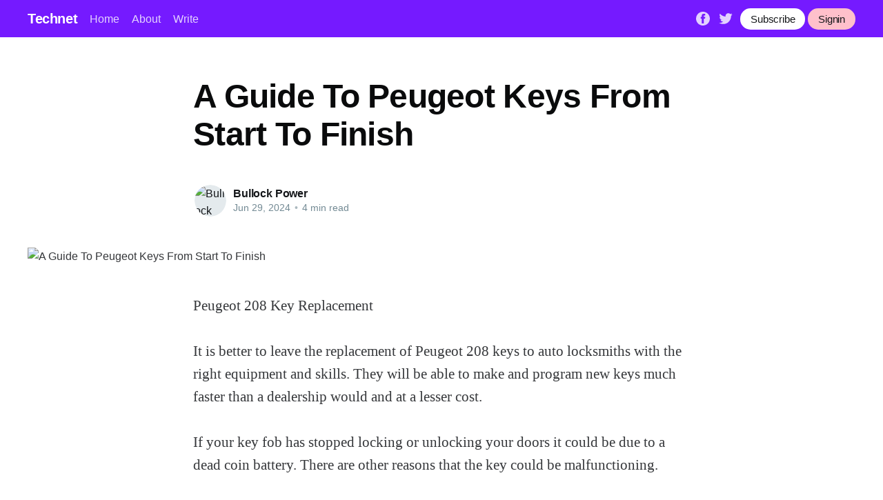

--- FILE ---
content_type: text/html; charset=utf-8
request_url: https://technetbloggers.de/a-guide-to-peugeot-keys-from-start-to-finish/
body_size: 5110
content:
<!DOCTYPE html>
<html lang="en">
<head>

    <title>A Guide To Peugeot Keys From Start To Finish</title>
    <meta charset="utf-8" />
    <meta http-equiv="X-UA-Compatible" content="IE=edge" />
    <meta name="HandheldFriendly" content="True" />
    <meta name="viewport" content="width=device-width, initial-scale=1.0" />

    <link rel="stylesheet" type="text/css" href="/assets/built/screen.css?v=66878ba5c1" />

    <link rel="icon" href="/favicon.png" type="image/png" />
    <meta name="referrer" content="no-referrer-when-downgrade" />
    
    <meta property="og:site_name" content="Technet" />
    <meta property="og:type" content="article" />
    <meta property="og:title" content="A Guide To Peugeot Keys From Start To Finish" />
    <meta property="og:description" content="Peugeot 208 Key Replacement  It is better to leave the replacement of Peugeot 208 keys to auto locksmiths with the right equipment and skills. They will be able to make and program new keys much faster than a dealership would and at a lesser cost.  If your key fob has" />
    <meta property="og:url" content="https://technetbloggers.de/a-guide-to-peugeot-keys-from-start-to-finish/" />
    <meta property="og:image" content="https://source.unsplash.com/random/800x600" />
    <meta property="article:published_time" content="2024-06-29T13:08:24.000Z" />
    <meta property="article:modified_time" content="2024-06-29T13:08:24.000Z" />
    <meta property="article:publisher" content="https://www.facebook.com/ghost" />
    <meta name="twitter:card" content="summary_large_image" />
    <meta name="twitter:title" content="A Guide To Peugeot Keys From Start To Finish" />
    <meta name="twitter:description" content="Peugeot 208 Key Replacement  It is better to leave the replacement of Peugeot 208 keys to auto locksmiths with the right equipment and skills. They will be able to make and program new keys much faster than a dealership would and at a lesser cost.  If your key fob has" />
    <meta name="twitter:url" content="https://technetbloggers.de/a-guide-to-peugeot-keys-from-start-to-finish/" />
    <meta name="twitter:image" content="https://source.unsplash.com/random/800x600" />
    <meta name="twitter:label1" content="Written by" />
    <meta name="twitter:data1" content="Bullock Power" />
    <meta name="twitter:site" content="@ghost" />
    
    <link rel="alternate" type="application/rss+xml" title="Technet" href="https://technetbloggers.de/rss/" />
    
    <style>:root {--ghost-accent-color: #751aff;}</style>

</head>
<body class="post-template">
<div class="viewport">

    <header id="gh-head" class="gh-head has-cover">
        <nav class="gh-head-inner inner gh-container">

            <div class="gh-head-brand">
                <a class="gh-head-logo" href="https://technetbloggers.de">
                        Technet
                </a>
                <a class="gh-burger" role="button">
                    <div class="gh-burger-box">
                        <div class="gh-burger-inner"></div>
                    </div>
                </a>
            </div>
            <div class="gh-head-menu">
                <ul class="nav">
    <li class="nav-home"><a href="https://technetbloggers.de/">Home</a></li>
    <li class="nav-about"><a href="https://technetbloggers.de/about/">About</a></li>
    <li class="nav-write"><a href="https://technetbloggers.de/how-to-write-on-technet/">Write</a></li>
</ul>

            </div>
            <div class="gh-head-actions">
                <div class="gh-social">
                        <a class="gh-social-facebook" href="https://www.facebook.com/ghost" title="Facebook" target="_blank" rel="noopener"><svg viewBox="0 0 32 32" xmlns="http://www.w3.org/2000/svg"><path d="M16 0c8.837 0 16 7.163 16 16s-7.163 16-16 16S0 24.837 0 16 7.163 0 16 0zm5.204 4.911h-3.546c-2.103 0-4.443.885-4.443 3.934.01 1.062 0 2.08 0 3.225h-2.433v3.872h2.509v11.147h4.61v-11.22h3.042l.275-3.81h-3.397s.007-1.695 0-2.187c0-1.205 1.253-1.136 1.329-1.136h2.054V4.911z" /></svg></a>
                        <a class="gh-social-twitter" href="https://twitter.com/ghost" title="Twitter" target="_blank" rel="noopener"><svg xmlns="http://www.w3.org/2000/svg" viewBox="0 0 32 32"><path d="M30.063 7.313c-.813 1.125-1.75 2.125-2.875 2.938v.75c0 1.563-.188 3.125-.688 4.625a15.088 15.088 0 0 1-2.063 4.438c-.875 1.438-2 2.688-3.25 3.813a15.015 15.015 0 0 1-4.625 2.563c-1.813.688-3.75 1-5.75 1-3.25 0-6.188-.875-8.875-2.625.438.063.875.125 1.375.125 2.688 0 5.063-.875 7.188-2.5-1.25 0-2.375-.375-3.375-1.125s-1.688-1.688-2.063-2.875c.438.063.813.125 1.125.125.5 0 1-.063 1.5-.25-1.313-.25-2.438-.938-3.313-1.938a5.673 5.673 0 0 1-1.313-3.688v-.063c.813.438 1.688.688 2.625.688a5.228 5.228 0 0 1-1.875-2c-.5-.875-.688-1.813-.688-2.75 0-1.063.25-2.063.75-2.938 1.438 1.75 3.188 3.188 5.25 4.25s4.313 1.688 6.688 1.813a5.579 5.579 0 0 1 1.5-5.438c1.125-1.125 2.5-1.688 4.125-1.688s3.063.625 4.188 1.813a11.48 11.48 0 0 0 3.688-1.375c-.438 1.375-1.313 2.438-2.563 3.188 1.125-.125 2.188-.438 3.313-.875z"/></svg>
</a>
                </div>

                <a class="gh-head-button" href="https://technetbloggers.de/ghost/#/signup/dk2d">Subscribe</a>
                &nbsp;
                <a class="gh-head-button" style="background-color:pink" href="https://technetbloggers.de/ghost/#/signin">Signin</a>
            </div>
        </nav>
    </header>

    <main>
        



<article class="article post">

    <header class="article-header gh-canvas">


        <h1 class="article-title">A Guide To Peugeot Keys From Start To Finish</h1>


        <div class="article-byline">
            <section class="article-byline-content">
                <ul class="author-list">
                    <li class="author-list-item">
                        <a href="/author/bullock-power-2/" class="author-avatar">
                            <img class="author-profile-image" src="https://source.unsplash.com/400x400/?face" alt="Bullock Power" />
                        </a>
                    </li>
                </ul>
                <div class="article-byline-meta">
                    <h4 class="author-name"><a href="https://bullock-power-2.technetbloggers.de/author/bullock-power-2/">Bullock Power</a></h4>
                    <div class="byline-meta-content">
                        <time class="byline-meta-date" datetime="2024-06-29">Jun 29, 2024</time>
                        <span class="byline-reading-time"><span class="bull">&bull;</span> 4 min read</span>
                    </div>
                </div>
            </section>
        </div>

        <figure class="article-image">
            <img
                srcset="https://source.unsplash.com/random/800x600 300w,
                        https://source.unsplash.com/random/800x600 600w,
                        https://source.unsplash.com/random/800x600 1000w,
                        https://source.unsplash.com/random/800x600 2000w"
                sizes="(min-width: 1400px) 1400px, 92vw"
                src="https://source.unsplash.com/random/800x600"
                alt="A Guide To Peugeot Keys From Start To Finish"
            />
        </figure>
    </header>

    <section class="gh-content gh-canvas">
        <p>Peugeot 208 Key Replacement<br><br>It is better to leave the replacement of Peugeot 208 keys to auto locksmiths with the right equipment and skills. They will be able to make and program new keys much faster than a dealership would and at a lesser cost.<br><br>If your key fob has stopped locking or unlocking your doors it could be due to a dead coin battery. There are other reasons that the key could be malfunctioning.<br><br>Dead Coin Battery<br><br>A dead coin battery will stop your Peugeot 208 from locking and unlocking, as well as making it impossible to start the engine. In this scenario you'll need to make use of the alternative method for starting that is described in the owner's manual.<br><br>The spark plugs can also be worn out. The spark plugs ignite the fuel to start the engine. However, they have a limited time of life. They'll eventually degrade if they aren't used frequently enough.<br><br>There is a simple solution for this problem. Examine the voltage of your battery with a multimeter. If it's less than 11.5 Volts it is time to replace it. If the battery is corroded it is necessary to clean its contacts. You can do this by lifting the rubber covers covering the two terminals of the battery and using a wire brush to remove any corroded areas of the battery. After that, you need to connect the positive pole cables to the negative.<br><br><a href="https://www.g28carkeys.co.uk/peugeot-car-key-replacements-near-me/">click through the following page</a><br><br>If your 208 isn't starting and the battery is not empty, you must ensure whether the spark plugs are working. You might find that they're dirty and they don't spark. The spark plugs can be cleaned in the workshop.<br><br>Peugeot automobiles use transponder keys that works with the car's immobiliser system. This makes sure that only the correct key can turn the engine. If the chip in the Peugeot key is damaged then it will not transmit the proper signal to the vehicle.<br><br>Water damage is a frequent reason for this issue. This is a common issue in colder climates where the vehicle is exposed to rain or snow. If this is the case, you should call a reputable auto locksmith who will have all the tools and equipment required to modify the new key. They will also have all the latest technology and machinery needed to create a Peugeot smart key. The process shouldn't take more than 15 minutes.<br><br>Contacts to the battery are not working properly.<br><br>Peugeot replaced the old transponder chips with a new model that utilizes electronic components mounted on a circuitboard. This new system works great when it's brand new, however, over time, the circuit boards begin to lose their effectiveness and cease working correctly.<br><br>This could stop the immobiliser from activating so your vehicle won't be able to start. Contact a Peugeot specialist or a locksmith, if this is the situation.<br><br>Another common issue is when the key fob battery starts to die, this causes the key blade to stop being able to feed into the lock. A car locksmith can replace the battery and cut a new blade for you, it's generally a quick fix.<br><br>Faulty Receiver Module<br><br>If your Peugeot key fob has stopped working after dropping it on the floor, being exposed to a sudden rain or accidentally washing it the wrong way, it could be due to a defective receiver module. The receiver is responsible for sending radio frequency signals to the on-board computer which controls the centralized locking system within your Peugeot vehicle.<br></p><figure class="kg-card kg-image-card"><img src="https://g28carkeys.co.uk/wp-content/uploads/2023/10/toyota-logo-2020.png" class="kg-image" alt loading="lazy"></figure><p><br><br>Rubber seals on the key fob prevent water from getting to the electronic chip. Water can damage the chip in the event that it is exposed the water for an extended period of period of. Submerging the key fob in ocean water at the beach or throwing it into the pool can be particularly damaging due to the high salt content.<br><br>If your Peugeot spare key fob isn't working then you'll have to get the module replaced. This is only done by a skilled auto locksmith or Peugeot specialist. In contrast to other vehicles, Peugeot keys are protected by an unique immobilizer system that requires the correct coding to begin the engine. This is why you must choose a reputable Peugeot locksmith to take on the job of programming and creating an alternative.<br><br>Computers with faulty on-board computers<br><br>The computer on board of your Peugeot is responsible for many of the features in your car, including power windows and airbags. When something goes wrong with these systems, it will usually display a code that identifies the problem. This code is stored in the system and will stay there until the problem is fixed. This can often mean that the on-board computers to be replaced.<br><br>The most common cause of the warning light of the airbag to illuminate is corrosion or loose connections within the sensor. This could be due to wear and tear, aging, or exposure to moisture and salt. This issue needs to be addressed as soon you can, because an airbag that's malfunctioning could pose a risk in the event of an accident.<br><br>If your Peugeot is showing a card detected as not present error then the key battery in the key fob might be weak or dead. This will stop the key fob sending a signal that will disable the vehicle's immobilizer. Test this by pressing the unlock key on the key fob, and then trying to start your car. If this does not work it is likely that the battery needs to be replaced.<br></p>
    </section>


</article>

<section class="footer-cta">
    <div class="inner">
        <h2>Sign up for more like this.</h2>
        <a class="footer-cta-button" href="#/portal">
            <div>Enter your email</div>
            <span>Subscribe</span>
        </a>
    </div>
</section>


<aside class="read-more-wrap">
    <div class="read-more inner">



    </div>
</aside>


    </main>

    <footer class="site-footer outer">
        <div class="inner">
            <section class="copyright"><a href="https://technetbloggers.de">Technet</a> &copy; 2026</section>
            <nav class="site-footer-nav">
                <ul class="nav">
    <li class="nav-data-privacy"><a href="https://technetbloggers.de/privacy/">Data &amp; privacy</a></li>
    <li class="nav-contact"><a href="https://technetbloggers.de/contact/">Contact</a></li>
    <li class="nav-contribute"><a href="https://technetbloggers.de/contribute/">Contribute →</a></li>
</ul>

            </nav>
        </div>
    </footer>

</div>


<script
    src="https://code.jquery.com/jquery-3.5.1.min.js"
    integrity="sha256-9/aliU8dGd2tb6OSsuzixeV4y/faTqgFtohetphbbj0="
    crossorigin="anonymous">
</script>
<script src="/assets/built/casper.js?v=66878ba5c1"></script>
<script>
$(document).ready(function () {
    // Mobile Menu Trigger
    $('.gh-burger').click(function () {
        $('body').toggleClass('gh-head-open');
    });
    // FitVids - Makes video embeds responsive
    $(".gh-content").fitVids();
});
</script>



<script defer src="https://static.cloudflareinsights.com/beacon.min.js/vcd15cbe7772f49c399c6a5babf22c1241717689176015" integrity="sha512-ZpsOmlRQV6y907TI0dKBHq9Md29nnaEIPlkf84rnaERnq6zvWvPUqr2ft8M1aS28oN72PdrCzSjY4U6VaAw1EQ==" data-cf-beacon='{"version":"2024.11.0","token":"fab537b79f524be190224200795f63d5","r":1,"server_timing":{"name":{"cfCacheStatus":true,"cfEdge":true,"cfExtPri":true,"cfL4":true,"cfOrigin":true,"cfSpeedBrain":true},"location_startswith":null}}' crossorigin="anonymous"></script>
</body>
</html>
